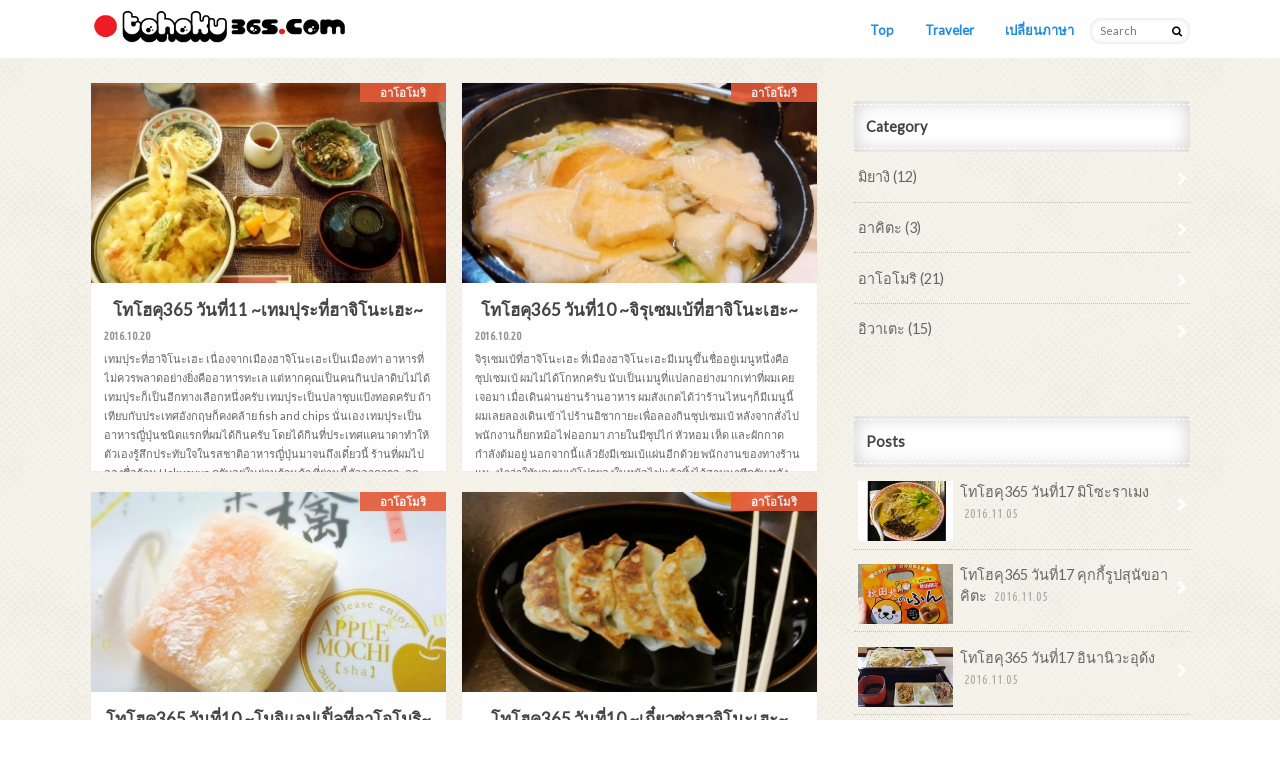

--- FILE ---
content_type: text/html; charset=UTF-8
request_url: https://tohoku365.com/traveler_th/page/3/
body_size: 12112
content:
<!doctype html>
<!--[if lt IE 7]><html lang="en-US" itemscope 
	itemtype="http://schema.org/WebSite" prefix="og: http://ogp.me/ns#" class="no-js lt-ie9 lt-ie8 lt-ie7"><![endif]-->
<!--[if (IE 7)&!(IEMobile)]><html lang="en-US" itemscope 
	itemtype="http://schema.org/WebSite" prefix="og: http://ogp.me/ns#" class="no-js lt-ie9 lt-ie8"><![endif]-->
<!--[if (IE 8)&!(IEMobile)]><html lang="en-US" itemscope 
	itemtype="http://schema.org/WebSite" prefix="og: http://ogp.me/ns#" class="no-js lt-ie9"><![endif]-->
<!--[if gt IE 8]><!--> <html lang="en-US" itemscope 
	itemtype="http://schema.org/WebSite" prefix="og: http://ogp.me/ns#" class="no-js"><!--<![endif]-->
<!--[if !(IE 6) | !(IE 7) | !(IE 8)  ]><!-->
<html dir="ltr" lang="ja">
<!--<![endif]-->
<head>
<meta charset="utf-8">
<meta http-equiv="X-UA-Compatible" content="IE=edge">
<meta property="og:title" content="tohoku365.com">
<meta property="og:url" content="https://tohoku365.com/traveler_th/page/3/">
<meta property="og:image" content="https://tohoku365.com/image/ogp.png">
<meta property="og:image:width" content="1200">
<meta property="og:image:height" content="630">
<meta property="og:site_name" content="TOHOKU Travel Magazine / Tohoku365.com">
<meta property="fb:admins" content="767869463357222">
<meta property="og:description" content="TOHOKU365 Project is a web magazine aimed at foreign tourists to provide support for Tohoku.">
<meta itemprop="image" content="https://tohoku365.com/image/ogp.png">
<meta name="handheldfriendly" content="True">
<meta name="mobileoptimized" content="320">
<meta name="twitter:card" content="summary">
<meta name="twitter:description" content="TOHOKU365 Project is a web magazine aimed at foreign tourists to provide support for Tohoku.">
<meta name="twitter:domain" content="twitter.com/tohoku365">
<meta name="twitter:image" content="https://tohoku365.com/image/ogp.png">
<meta name="twitter:site" content="@tohoku365">
<meta name="twitter:title" content="tohoku365.com">
<meta name="viewport" content="width=device-width, initial-scale=1.0, minimum-scale=1.0, maximum-scale=1.0, user-scalable=no">
<title>tohoku365.com  |  3ページ目</title>
<link rel="apple-touch-icon" href="http://tohoku365.com/traveler_th/wp/wp-content/uploads/2016/04/appletouch.png">
<link rel="icon" href="http://tohoku365.com/traveler_th/wp/wp-content/uploads/2016/04/favicon.png">
<link rel="pingback" href="https://tohoku365.com/traveler_th/wp/xmlrpc.php">
<link rel="prev" href="https://tohoku365.com/traveler_th/page/2/">
<link rel="next" href="https://tohoku365.com/traveler_th/page/4/">
<link rel="canonical" href="https://tohoku365.com/traveler_th/page/3/">
<link rel="alternate" type="application/rss+xml" title="tohoku365.com &raquo; Feed" href="https://tohoku365.com/traveler_th/feed/">
<link rel="alternate" type="application/rss+xml" title="tohoku365.com &raquo; Comments Feed" href="https://tohoku365.com/traveler_th/comments/feed/">
<link rel="https://api.w.org/" href="https://tohoku365.com/traveler_th/wp-json/">
<link rel="stylesheet" id="contact-form-7-css" href="https://tohoku365.com/traveler_th/wp/wp-content/plugins/contact-form-7/includes/css/styles.css" type="text/css" media="all">
<link rel="stylesheet" id="style-css" href="https://tohoku365.com/traveler_th/wp/wp-content/themes/hummingbird_child/style.css" type="text/css" media="all">
<link rel="stylesheet" id="slider-css" href="https://tohoku365.com/traveler_th/wp/wp-content/themes/hummingbird_child/library/css/bx-slider.css" type="text/css" media="all">
<link rel="stylesheet" id="animate-css" href="https://tohoku365.com/traveler_th/wp/wp-content/themes/hummingbird_child/library/css/animate.min.css" type="text/css" media="all">
<link rel="stylesheet" id="shortcode-css" href="https://tohoku365.com/traveler_th/wp/wp-content/themes/hummingbird_child/library/css/shortcode.css" type="text/css" media="all">
<style type="text/css" media="all">/*<![CDATA[ */
img.wp-smiley,
img.emoji {
display: inline !important;
border: none !important;
box-shadow: none !important;
height: 1em !important;
width: 1em !important;
margin: 0 .07em !important;
vertical-align: -0.1em !important;
background: none !important;
padding: 0 !important;
}
body{color: #3E3E3E;}
a{color: #e55937;}
a:hover{color: #E69B9B;}
.hentry footer .post-categories li a,.hentry footer .tags a{  background: #e55937;  border:1px solid #e55937;}
.hentry footer .tags a{color:#e55937; background: none;}
.hentry footer .post-categories li a:hover,.hentry footer .tags a:hover{ background:#E69B9B;  border-color:#E69B9B;}
input[type="text"],input[type="password"],input[type="datetime"],input[type="datetime-local"],input[type="date"],input[type="month"],input[type="time"],input[type="week"],input[type="number"],input[type="email"],input[type="url"],input[type="search"],input[type="tel"],input[type="color"],select,textarea,.field { background-color: #FFFFFF;}
.header{background: #ffffff; color: #444444;}
#logo a,.nav li a,.nav_btn{color: #1f8bdd;}
#logo a:hover,.nav li a:hover{color:#444444;}
@media only screen and (min-width: 768px) {
.nav ul {background: #ffffff;}
.nav li ul.sub-menu li a{color: #fc0a0a;}
}
.widgettitle {background: #ffffff; color:  #444444;}
.widget li a:after{color: #ffffff!important;}
.entry-content h2{background: #e55937;}
.entry-content h3{border-color: #e55937;}
.entry-content ul li:before{ background: #e55937;}
.entry-content ol li:before{ background: #e55937;}
.post-list-card .post-list .eyecatch .cat-name,.top-post-list .post-list .eyecatch .cat-name,.byline .cat-name,.single .authorbox .author-newpost li .cat-name,.related-box li .cat-name,#top_carousel .bx-wrapper ul li .osusume-label{background: #e55937; color:  #ffffff;}
ul.wpp-list li a:before{background: #ffffff;}
.readmore a{border:1px solid #e55937;color:#e55937;}
.readmore a:hover{background:#e55937;color:#fff;}
.btn-wrap a{background: #e55937;border: 1px solid #e55937;}
.btn-wrap a:hover{background: #E69B9B;}
.btn-wrap.simple a{border:1px solid #e55937;color:#e55937;}
.btn-wrap.simple a:hover{background:#e55937;}
.blue-btn, .comment-reply-link, #submit { background-color: #e55937; }
.blue-btn:hover, .comment-reply-link:hover, #submit:hover, .blue-btn:focus, .comment-reply-link:focus, #submit:focus {background-color: #E69B9B; }
.widget a{text-decoration:none; color:#666666;}
.widget a:hover{color:#dd3333;}
#footer-top{background-color: #ffffff; color: #444444;}
.footer a,#footer-top a{color: #fc0a0a;}
#footer-top .widgettitle{color: #444444;}
.footer {background-color: #ffffff;color: #444444;}
.footer-links li:before{ color: #ffffff;}
.pagination a, .pagination span,.page-links a{border-color: #e55937; color: #e55937;}
.pagination .current,.pagination .current:hover,.page-links ul > li > span{background-color: #e55937; border-color: #e55937;}
.pagination a:hover, .pagination a:focus,.page-links a:hover, .page-links a:focus{background-color: #e55937; color: #fff;}
body.custom-background { background-image: url('https://tohoku365.com/traveler_th/wp/wp-content/themes/hummingbird_child/library/images/body_bg01.png'); background-repeat: repeat; background-position: top left; background-attachment: scroll; }
/* ]]>*/</style>
<script type="text/javascript" src="https://tohoku365.com/traveler_th/wp/wp-includes/js/jquery/jquery.js"></script>
<script type="text/javascript" src="https://tohoku365.com/traveler_th/wp/wp-includes/js/jquery/jquery-migrate.min.js"></script>
<script type="text/javascript">//<![CDATA[
(function(i,s,o,g,r,a,m){i['GoogleAnalyticsObject']=r;i[r]=i[r]||function(){
(i[r].q=i[r].q||[]).push(arguments)},i[r].l=1*new Date();a=s.createElement(o),
m=s.getElementsByTagName(o)[0];a.async=1;a.src=g;m.parentNode.insertBefore(a,m)
})(window,document,'script','//www.google-analytics.com/analytics.js','ga');
ga('create', 'UA-71957354-1', 'auto');
ga('send', 'pageview');
var _gaq = _gaq || [];
_gaq.push(['_setAccount', 'UA-71957354-1']);
_gaq.push(['_trackPageview']);
(function () {
var ga = document.createElement('script');
ga.type = 'text/javascript';
ga.async = true;
ga.src = ('https:' == document.location.protocol ? 'https://ssl' : 'http://www') + '.google-analytics.com/ga.js';
var s = document.getElementsByTagName('script')[0];
s.parentNode.insertBefore(ga, s);
})();
window._wpemojiSettings = {"baseUrl":"https:\/\/s.w.org\/images\/core\/emoji\/72x72\/","ext":".png","source":{"concatemoji":"https:\/\/tohoku365.com\/traveler_th\/wp\/wp-includes\/js\/wp-emoji-release.min.js"}};
!function(e,n,t){var a;function i(e){var t=n.createElement("canvas"),a=t.getContext&&t.getContext("2d"),i=String.fromCharCode;return!(!a||!a.fillText)&&(a.textBaseline="top",a.font="600 32px Arial","flag"===e?(a.fillText(i(55356,56806,55356,56826),0,0),3e3<t.toDataURL().length):"diversity"===e?(a.fillText(i(55356,57221),0,0),t=a.getImageData(16,16,1,1).data,a.fillText(i(55356,57221,55356,57343),0,0),(t=a.getImageData(16,16,1,1).data)[0],t[1],t[2],t[3],!0):("simple"===e?a.fillText(i(55357,56835),0,0):a.fillText(i(55356,57135),0,0),0!==a.getImageData(16,16,1,1).data[0]))}function o(e){var t=n.createElement("script");t.src=e,t.type="text/javascript",n.getElementsByTagName("head")[0].appendChild(t)}t.supports={simple:i("simple"),flag:i("flag"),unicode8:i("unicode8"),diversity:i("diversity")},t.DOMReady=!1,t.readyCallback=function(){t.DOMReady=!0},t.supports.simple&&t.supports.flag&&t.supports.unicode8&&t.supports.diversity||(a=function(){t.readyCallback()},n.addEventListener?(n.addEventListener("DOMContentLoaded",a,!1),e.addEventListener("load",a,!1)):(e.attachEvent("onload",a),n.attachEvent("onreadystatechange",function(){"complete"===n.readyState&&t.readyCallback()})),(a=t.source||{}).concatemoji?o(a.concatemoji):a.wpemoji&&a.twemoji&&(o(a.twemoji),o(a.wpemoji)))}(window,document,window._wpemojiSettings);
//]]></script>
<!--[if lt IE 9]><script src="//html5shiv.googlecode.com/svn/trunk/html5.js"></script>
<script src="//css3-mediaqueries-js.googlecode.com/svn/trunk/css3-mediaqueries.js"></script>
<![endif]-->
</head>

<body class="home blog paged custom-background paged-3">

<div id="container">

<header class="header" role="banner">
<div id="inner-header" class="wrap cf">
<p class="site_description"></p><div id="logo" class="gf">
<h1 class="h1 img"><a href="https://tohoku365.com/traveler_th" rel="nofollow"><img src="http://tohoku365.com/traveler_th/wp/wp-content/uploads/2016/02/logo.jpg" alt="tohoku365.com"></a></h1>
</div>

<nav id="g_nav" role="navigation">
<form role="search" method="get" id="searchform" class="searchform" action="https://tohoku365.com/traveler_th/">
<div>
<label for="s" class="screen-reader-text"></label>
<input type="search" id="s" name="s" value="" placeholder="Search" /><button type="submit" id="searchsubmit" ><i class="fa fa-search"></i></button>
</div>
</form>
<ul id="menu-tohoku365_menu" class="nav top-nav cf"><li id="menu-item-279" class="menu-item menu-item-type-custom menu-item-object-custom current-menu-item menu-item-home menu-item-279"><a href="https://tohoku365.com/traveler_th/">Top<span class="gf"></span></a></li>
<li id="menu-item-281" class="menu-item menu-item-type-custom menu-item-object-custom menu-item-has-children menu-item-281"><a href="#">Traveler<span class="gf"></span></a>
<ul class="sub-menu">
	<li id="menu-item-420" class="menu-item menu-item-type-custom menu-item-object-custom menu-item-420"><a href="https://tohoku365.com/traveler_th_2nd/">Tang<span class="gf"></span></a></li>
	<li id="menu-item-418" class="menu-item menu-item-type-custom menu-item-object-custom current-menu-item menu-item-home menu-item-418"><a href="https://tohoku365.com/traveler_th/">Chris<span class="gf"></span></a></li>
	<li id="menu-item-419" class="menu-item menu-item-type-custom menu-item-object-custom menu-item-419"><a href="https://tohoku365.com/findkyushu/">Kyushu<span class="gf"></span></a></li>
</ul>
</li>
<li id="menu-item-282" class="menu-item menu-item-type-custom menu-item-object-custom menu-item-has-children menu-item-282"><a href="#">เปลี่ยนภาษา<span class="gf"></span></a>
<ul class="sub-menu">
	<li id="menu-item-148" class="menu-item menu-item-type-custom menu-item-object-custom current-menu-item menu-item-home menu-item-148"><a href="https://tohoku365.com/traveler_th/">ไทย<span class="gf"></span></a></li>
	<li id="menu-item-145" class="menu-item menu-item-type-custom menu-item-object-custom menu-item-145"><a href="https://tohoku365.com/traveler/">English<span class="gf"></span></a></li>
	<li id="menu-item-144" class="menu-item menu-item-type-custom menu-item-object-custom menu-item-144"><a href="https://tohoku365.com/traveler_jp/">日本語<span class="gf"></span></a></li>
	<li id="menu-item-146" class="menu-item menu-item-type-custom menu-item-object-custom menu-item-146"><a href="https://tohoku365.com/traveler_cn/">簡体字<span class="gf"></span></a></li>
	<li id="menu-item-147" class="menu-item menu-item-type-custom menu-item-object-custom menu-item-147"><a href="https://tohoku365.com/traveler_twhk/">繁体字<span class="gf"></span></a></li>
	<li id="menu-item-149" class="menu-item menu-item-type-custom menu-item-object-custom menu-item-149"><a href="https://tohoku365.com/traveler_kr/">한국<span class="gf"></span></a></li>
</ul>
</li>
</ul></nav>
<button id="drawerBtn" class="nav_btn"></button>
<script type="text/javascript">
jQuery(function( $ ){
var menu = $('#g_nav'),
    menuBtn = $('#drawerBtn'),
    body = $(document.body),     
    menuWidth = menu.outerWidth();                
     
    menuBtn.on('click', function(){
    body.toggleClass('open');
        if(body.hasClass('open')){
            body.animate({'left' : menuWidth }, 300);            
            menu.animate({'left' : 0 }, 300);                    
        } else {
            menu.animate({'left' : -menuWidth }, 300);
            body.animate({'left' : 0 }, 300);            
        }             
    });
});    
</script>

</div>
</header>
<div id="content">
<div id="inner-content" class="wrap cf">

<main id="main" class="m-all t-all d-5of7 cf" role="main">

<div class="post-list-card hentry cf">


<article class="post-list cf animated fadeInUp" role="article">
<a href="https://tohoku365.com/traveler_th/1st_29/" rel="bookmark" title="โทโฮคุ365 วันที่11 ~เทมปุระที่ฮาจิโนะเฮะ~">


<figure class="eyecatch">
<img width="360" height="230" src="https://tohoku365.com/traveler_th/wp/wp-content/uploads/2016/10/青森　天ぷら-360x230.jpg" class="attachment-home-thum size-home-thum wp-post-image" alt="%e9%9d%92%e6%a3%ae%e3%80%80%e5%a4%a9%e3%81%b7%e3%82%89" /><span class="cat-name cat-id-39">อาโอโมริ</span>
</figure>

<section class="entry-content cf">
<h1 class="h2 entry-title">โทโฮคุ365 วันที่11 ~เทมปุระที่ฮาจิโนะเฮะ~</h1>

<p class="byline entry-meta vcard">
<span class="date gf updated">2016.10.20</span>
<span class="author" style="display: none;">wpmaster</span>
</p>

<div class="description"><p>เทมปุระที่ฮาจิโนะเฮะ เนื่องจากเมืองฮาจิโนะเฮะเป็นเมืองท่า อาหารที่ไม่ควรพลาดอย่างยิ่งคืออาหารทะเล แต่หากคุณเป็นคนกินปลาดิบไม่ได้ เทมปุระก็เป็นอีกทางเลือกหนึ่งครับ เทมปุระเป็นปลาชุบแป้งทอดครับ ถ้าเทียบกับประเทศอังกฤษก็คงคล้าย fish and chips นั่นเอง เทมปุระเป็นอาหารญี่ปุ่นชนิดแรกที่ผมได้กินครับ โดยได้กินที่ประเทศแคนาดาทำให้ตัวเองรู้สึกประทับใจในรสชาติอาหารญี่ปุ่นมาจนถึงเดี๋ยวนี้ ร้านที่ผมไปลองชื่อร้าน Hokuruya ครับอยู่ในย่านร้านค้า ที่ย่านนี้ตัวอาคารจะถูกออกแบบตามสไตล์ยุโรป ส่วนเทมปุระที่ผมลอง ตัวแป้งสุดยอดมากครับ กรอบและเบามาก โดยจะมีเทมปุระอยู่หลายอย่างได้แก่ ปลา ผัก กุ้ง ไข่ปลา และเห็ด ที่ไหน: Hokoruya</p>
</div>

</section>
</a>
</article>


<article class="post-list cf animated fadeInUp" role="article">
<a href="https://tohoku365.com/traveler_th/1st_28/" rel="bookmark" title="โทโฮคุ365 วันที่10 ~จิรุเซมเบ้ที่ฮาจิโนะเฮะ~">


<figure class="eyecatch">
<img width="360" height="230" src="https://tohoku365.com/traveler_th/wp/wp-content/uploads/2016/10/せんべいじる-360x230.jpg" class="attachment-home-thum size-home-thum wp-post-image" alt="%e3%81%9b%e3%82%93%e3%81%b9%e3%81%84%e3%81%98%e3%82%8b" /><span class="cat-name cat-id-39">อาโอโมริ</span>
</figure>

<section class="entry-content cf">
<h1 class="h2 entry-title">โทโฮคุ365 วันที่10 ~จิรุเซมเบ้ที่ฮาจิโนะเฮะ~</h1>

<p class="byline entry-meta vcard">
<span class="date gf updated">2016.10.20</span>
<span class="author" style="display: none;">wpmaster</span>
</p>

<div class="description"><p>จิรุเซมเบ้ที่ฮาจิโนะเฮะ ที่เมืองฮาจิโนะเฮะมีเมนูขึ้นชื่ออยู่เมนูหนึ่งคือ ซุปเซมเบ้ ผมไม่ได้โกหกครับ นับเป็นเมนูที่แปลกอย่างมากเท่าที่ผมเคยเจอมา เมื่อเดินผ่านย่านร้านอาหาร ผมสังเกตได้ว่าร้านไหนๆก็มีเมนูนี้ ผมเลยลองเดินเข้าไปร้านอิซากายะเพื่อลองกินซุปเซมเบ้ หลังจากสั่งไป พนักงานก็ยกหม้อไฟออกมา ภายในมีซุปไก่ หัวหอม เห็ด และผักกาดกำลังต้มอยู่ นอกจากนี้แล้วยังมีเซมเบ้แผ่นอีกด้วย พนักงานของทางร้านแนะนำว่าให้บดเซมเบ้โปรยลงในหม้อไฟแล้วทิ้งไว้สามนาทีครับ หลังจากที่ทิ้งไว้ไม่นาน เศษเซมเบ้ที่ถูกบดก็ลอยอยู่บนซุปครับ ผมเลยใช้ช้อนตักขึ้นมาพร้อมๆกับซุปและผัก รสสัมผัสที่ได้ของเซมเบ้ที่ถูกต้ม เคี้ยวเพลินดีครับ ทำให้ตัวซุปมีรสชาติขึ้นมา ตัวเซมเบ้จะมีรสชาติหวาน ส่วนซุปจะมีความเค็มครับ หากถามว่าถ้าผมมีโอกาสจะกินอีกไหม ก็ต้องขอตอบว่าแน่นอนครับ ผมอยากลองบดขยี้เซมเบ้และใส่ลงหม้อดูอีกครั้ง ชื่อร้าน: Hokoruya</p>
</div>

</section>
</a>
</article>


<article class="post-list cf animated fadeInUp" role="article">
<a href="https://tohoku365.com/traveler_th/1st_27/" rel="bookmark" title="โทโฮคุ365 วันที่10 ~โมจิแอปเปิ้ลที่อาโอโมริ~">


<figure class="eyecatch">
<img width="360" height="230" src="https://tohoku365.com/traveler_th/wp/wp-content/uploads/2016/10/りんごもち-360x230.jpg" class="attachment-home-thum size-home-thum wp-post-image" alt="%e3%82%8a%e3%82%93%e3%81%94%e3%82%82%e3%81%a1" /><span class="cat-name cat-id-39">อาโอโมริ</span>
</figure>

<section class="entry-content cf">
<h1 class="h2 entry-title">โทโฮคุ365 วันที่10 ~โมจิแอปเปิ้ลที่อาโอโมริ~</h1>

<p class="byline entry-meta vcard">
<span class="date gf updated">2016.10.20</span>
<span class="author" style="display: none;">wpmaster</span>
</p>

<div class="description"><p>โมจิแอปเปิ้ลที่อาโอโมริ ของขึ้นชื่อของจังหวัดอาโอมริคือแอปเปิ้ลครับ เมื่อคุณก้าวเข้าไปตามร้านค้าต่างๆ สิ่งแรกที่คุณสามารถพบได้ทันทีคือผลิตภัณฑ์ที่ทำมาจากแอปเปิ้ลจำนวนมาก ไล่ไปตั้งแต่น้ำอัดลม แยม พายแอปเปิ้ล รวมถึงช็อคโกแลตแอปเปิ้ล อย่างไรก็ดี สิงที่เข้าตาผมมากที่สุดคือโมจิแอปเปิ้ล โดยตัวแป้งนั้นทำมาจากข้าวที่ถูกตีจนเหนียวก ตัวแป้งบางมากครับสามารถเห็นไส้แอปเปิ้ลข้างในได้เลย ผมซื้อแบบกล่อง 8 ชิ้นครับ แบ่งกับเพื่อนกิน หลังจากกัดลงไป ตัวแป้งที่นุ่มๆ ประกอบกับไส้แอปเปิ้ลที่หวานหอม ทำให้ติดใจจริงๆ ความหวานของไส้ทำให้ โมจิที่ไม่มีรสชาติเด่นขึ้นมาได้ครับ รู้สึกอยากกินอีก หลังจากผ่านไปหนึ่งชั่วโมงเหลือแค่สองชิ้นเองครับ เพื่อนผมเองก็ไม่ค่อยได้กิน ที่ไหน: Sakurano Department Store</p>
</div>

</section>
</a>
</article>


<article class="post-list cf animated fadeInUp" role="article">
<a href="https://tohoku365.com/traveler_th/1st_26/" rel="bookmark" title="โทโฮคุ365 วันที่10 ~เกี๋ยวซ่าฮาจิโนะเฮะ~">


<figure class="eyecatch">
<img width="360" height="230" src="https://tohoku365.com/traveler_th/wp/wp-content/uploads/2016/10/ぎょうざ-1-360x230.png" class="attachment-home-thum size-home-thum wp-post-image" alt="%e3%81%8e%e3%82%87%e3%81%86%e3%81%96" /><span class="cat-name cat-id-39">อาโอโมริ</span>
</figure>

<section class="entry-content cf">
<h1 class="h2 entry-title">โทโฮคุ365 วันที่10 ~เกี๋ยวซ่าฮาจิโนะเฮะ~</h1>

<p class="byline entry-meta vcard">
<span class="date gf updated">2016.10.20</span>
<span class="author" style="display: none;">wpmaster</span>
</p>

<div class="description"><p>เกี๋ยวซ่าฮาจิโนะเฮะ สิ่งที่เรามักจะสั่งมากินคู่กับราเมงเป็นประจำคือเกี๊ยวซ่า ตัวแป้งมีลักษณะเหนียวนุ่ม และไส้จะประกอบไปด้วย เนื้อหมู หัวหอม ผักกาด ขิง กระเทียม โชยุ และน้ำมันงา ซึ่งในบางครั้งเราสามารถนำมาต้มกินก็ได้ แต่โดยมากแล้วจะนำไปทอดทำให้ได้รสสัมผัสที่กรอบ เกี๊ยวซ่าที่ฮาจิโนะเฮะ จะมีรสชาติที่แตกต่างออกไปจากเกี๊ยวซ่าทั่วไปคือ จะใส่กระเทียมเข้าไปด้วย ทำให้รสชาติเข้ากันมากเมื่อกินคู่กับราเมง ทีอ่ยู่: Tetsugoro, Hasshoku Center</p>
</div>

</section>
</a>
</article>


<article class="post-list cf animated fadeInUp" role="article">
<a href="https://tohoku365.com/traveler_th/1st_25/" rel="bookmark" title="โทโฮคุ365 วันที่9 ~เนื้อวากิว มาเอซาวะ~">


<figure class="eyecatch">
<img width="360" height="230" src="https://tohoku365.com/traveler_th/wp/wp-content/uploads/2016/10/前沢牛-360x230.jpg" class="attachment-home-thum size-home-thum wp-post-image" alt="%e5%89%8d%e6%b2%a2%e7%89%9b" /><span class="cat-name cat-id-38">อิวาเตะ</span>
</figure>

<section class="entry-content cf">
<h1 class="h2 entry-title">โทโฮคุ365 วันที่9 ~เนื้อวากิว มาเอซาวะ~</h1>

<p class="byline entry-meta vcard">
<span class="date gf updated">2016.10.08</span>
<span class="author" style="display: none;">wpmaster</span>
</p>

<div class="description"><p>เนื้อวากิว มาเอซาวะ ผมเจอเนื้อสเต็กที่ดีที่สุดในโลกแล้วครับ ในปีที่ผ่านมาผมที่มีโอกาสลองกินเนื้อโกเบและเนื้อโยเนซาว่า ซึ่งเป็นเนื้อที่มีชื่อเสียงของญี่ปุ่นในเรื่องของรสชาติอันลึกล้ำ ในขณะที่เนื้อวากิวเป้นเนื้อที่มีไขมันแทรกอยูเป็นจำนวนมาก ไขมันที่แทรกอยู่บนตัวเนื้อ ทำให้เมื่อคุณกินแล้วจะรู้สึกได้ว่าเนื้อมันละลายในปาก นี่เป็นเพราะว่าจุดเดือดของไขมันอุณหภูมิจะต่ำจึงทำให้รู้สึกได้ว่าเนื้อมันละลายจริงๆ เนื้อมาเอซาวะ พบได้ในทางตอนเหนือของจังหวัดอิวาเตะ ที่ฟาร์มวัวนั้นจะมีการดูแลวัวชนิดนี้อย่างดี เพื่อที่จะได้เนื้อที่ออกมามีคุณภาพเลิศ ผมเคยดดูรีวิวของร้านอาหารที่อยู่ในตัวเมืองที่ชื่อ Wakana ซึ่งเชฟของที่นี่จะย่างเนื้อให้ดูบนเตาเหล็ก เมื่อได้ดูเชฟที่ใช้เวลาย่างนานถึง 20 นาทีผมก็รู้สึกทรมานนิดๆ แต่ในที่สุดผมก็ว่ามันคุ้มค่าแก่การรอคอย เนื้อสเต็กถูกนำมาเสิร์ฟพร้อมกับเกลืออิตาลีและมิโซะเผ็ด ตอนผมกินก็เกร็งๆครับ เพราะว่าไม่อยากรีบกินจนหมด ทุกคำที่ผมกินนั่นก็หมายความว่าเวลาแห่งความสุขก็กำลังจะหมดลงไปเรื่อยๆ ชื่อร้าน: Wakana</p>
</div>

</section>
</a>
</article>


<article class="post-list cf animated fadeInUp" role="article">
<a href="https://tohoku365.com/traveler_th/1st_24/" rel="bookmark" title="โทโฮคุ365 วันที่9 ~นัมบุเซมเบ้ ~">


<figure class="eyecatch">
<img width="360" height="230" src="https://tohoku365.com/traveler_th/wp/wp-content/uploads/2016/10/なんぶせんべい-360x230.jpg" class="attachment-home-thum size-home-thum wp-post-image" alt="%e3%81%aa%e3%82%93%e3%81%b6%e3%81%9b%e3%82%93%e3%81%b9%e3%81%84" /><span class="cat-name cat-id-38">อิวาเตะ</span>
</figure>

<section class="entry-content cf">
<h1 class="h2 entry-title">โทโฮคุ365 วันที่9 ~นัมบุเซมเบ้ ~</h1>

<p class="byline entry-meta vcard">
<span class="date gf updated">2016.10.08</span>
<span class="author" style="display: none;">wpmaster</span>
</p>

<div class="description"><p>นัมบุเซมเบ้ นัมบุเซมเบ้เป็นขนมพื้นเมืองที่หาได้ทั่วไปในจังหวัดอิวาเตะ โดยทำมาจากแป้งสาลี น้ำ และเกลือ มีอยู่สองแบบคือ แบบโรยงาและแบบมีถั่ว คำว่าเซมเบ้ในภาษาญี่ปุ่นมีความหมายว่า บิสกิต หรือแครกเกอร์ รูปร่างจะคล้ายวาฟเฟิลแผ่นกลมๆบางๆ รสชาติจะออกเค็มๆ โดยรูปร่างนี้คนญี่ปุ่นจะมองเหมือนคล้ายใบหู เลยเรียกว่า “มิมิ” ซึ่งแปลว่า หู ในภาษาญี่ปุ่น ผมชอบเซมเบ้รสงาครับ รสชาติเค็มหน่อยๆเข้ากันดีกับน้ำชาร้อนๆ อร่อยจริงๆ เนื่องจากว่ากรอบมาก กินทีไรเศษกระจายทุกทีเลยครับ หากคุณผ่านมาที่เมืองโมริโอกะ เซมเบ้ก็ถือเป็นอีกหนึ่งของฝากของเมืองนี้ครับ ชื่อร้าน: Shirawasa Senbei Ten</p>
</div>

</section>
</a>
</article>


<article class="post-list cf animated fadeInUp" role="article">
<a href="https://tohoku365.com/traveler_th/1st_23/" rel="bookmark" title="โทโฮคุ365 วันที่9 ~ขนมปังฟุคุดะ~">


<figure class="eyecatch">
<img width="360" height="230" src="https://tohoku365.com/traveler_th/wp/wp-content/uploads/2016/10/ふくだぱん-360x230.png" class="attachment-home-thum size-home-thum wp-post-image" alt="%e3%81%b5%e3%81%8f%e3%81%a0%e3%81%b1%e3%82%93" /><span class="cat-name cat-id-38">อิวาเตะ</span>
</figure>

<section class="entry-content cf">
<h1 class="h2 entry-title">โทโฮคุ365 วันที่9 ~ขนมปังฟุคุดะ~</h1>

<p class="byline entry-meta vcard">
<span class="date gf updated">2016.10.08</span>
<span class="author" style="display: none;">wpmaster</span>
</p>

<div class="description"><p>ขนมปังฟุคุดะ ในช่วงเวลาหลายปีที่ผ่านมาขนมปังก็นับเป็นอาหารคนญี่ปุ่นนิยมรับประทานกันเรื่อยมา ราวกับกินแซนวิชแทนข้าวปั้นกันเลยก็ว่าได้ แต่ที่เมืองโมริโอกะ ของภูมิภาคโทโฮคุมีร้านขนมปังอยู่แห่งหนึ่ง ที่คุณสามารถเลือกไส้เองได้ตามใจชอบ แต่ต้องต่อแถวรอคิวประมาณ 1 ชั่วโมงกว่าจะได้กินขนมปังที่ร้านนี้ เมื่อเรามาถึงเราถึงกับอึ้งเพราะว่าต้องรอ 1 ชั่วโมงกว่าจะได้กินขนมปังยัดไส้ที่ร้านนี้ แต่โชคดีมากๆครับที่เรามีโอกาสได้กิน เพราะว่าเราเป็นหนึ่งในลูกค้ากลุ่มสุดท้ายที่ได้กินขนมปังก่อนที่จะขายหมด ที่ร้านมีไส้ให้เลือกหลายแบบครับ ไล่ไปตั้งแต่ เนื้อ สตรอเบอร์รี่ หรือ คุกกี้ คุณสามารถผสมผสานไส้แต่ละแบบเพื่อให้ได้รสชาติที่ออกมาแปลกออกไป เนื่องจากตอนนั้นผมหิวมากเลยสั่งมา 4 แบบ คือ เนื้อ-ข้าวโพด, ไก่เทอริยากิ, ทูน่า และ คุกกี้-สตรอเบอร์รี่ โดยส่วนตัวแล้วที่ชอบที่สุดคือไส้สตรอเบอร์รี่กับคุกกี้ครับ ทำให้นึกถึงกินขนมปังที่อังกฤษ หรือไม่ก็คงคล้ายกับกินสโคนกับครีมและแยมนั่งเอง ชื่อร้าน: Fukuda-pan</p>
</div>

</section>
</a>
</article>


<article class="post-list cf animated fadeInUp" role="article">
<a href="https://tohoku365.com/traveler_th/1st_22/" rel="bookmark" title="โทโฮคุ365 วันที่8 ~เนื้อย่าง ( เสียบไม้)~">


<figure class="eyecatch">
<img width="360" height="230" src="https://tohoku365.com/traveler_th/wp/wp-content/uploads/2016/10/くしやき-360x230.png" class="attachment-home-thum size-home-thum wp-post-image" alt="%e3%81%8f%e3%81%97%e3%82%84%e3%81%8d" /><span class="cat-name cat-id-38">อิวาเตะ</span>
</figure>

<section class="entry-content cf">
<h1 class="h2 entry-title">โทโฮคุ365 วันที่8 ~เนื้อย่าง ( เสียบไม้)~</h1>

<p class="byline entry-meta vcard">
<span class="date gf updated">2016.10.08</span>
<span class="author" style="display: none;">wpmaster</span>
</p>

<div class="description"><p>เนื้อย่าง ( เสียบไม้) เนื้อย่างถือเป็นอีกหนึ่งเมนูสุดโปรดของผมเลยก็ว่าได้ ผมก็นึกสงสัยว่าทำไมเมนูนี้ถึงไม่ดังที่ประเทศอังกฤษบ้าง เนื้อหมู เนื้อไก่ และเนื้อวัวถูกนำมาเสียบไม้ โรยเกลือ และเครื่องเทศ ก่อนที่จะนำมาย่างบนเตาถ่าน ถึงมันจะดูเป็นเมนูที่ทำง่ายๆ แต่ถ้าหากคุณได้ลองเนื้อย่างที่อร่อยจริงๆ คุณจะรู้ได้เลยว่าร้านไหนไม่อร่อย โดยสังเกตได้จาก รสชาติที่เค็มเกินไป ย่างนานเกินไปจนแห้ง หรือสุกเกินไป แต่โชคยังดีที่ ไกด์ของผม ควินแลน รู้จักร้านเนื้อย่างที่มีชื่อเสียงที่อยู่ในแถบตัวเมือง ร้านแห่งนี้มีชื่อว่า Yorozu บรรยากาศของร้านเหมือนถูกจำลองให้คล้ายกับช่วงยุคสมัยโชวะ (ปี 1950-1960) ผมสั่ง มะเขือเทศพันหมู เนื้อสะโพกไก่ หน่อไม้ฝรั่งพันไก่ เห็ด และหนังไก่มากิน เมนูที่ร้านนี้ทำให้ร้านแถวตลาดดูน่าเบื่อไปเลย แต่อย่างไรก็ตามผมคิดว่าถ้าย่างอย่างพิถีพิถัน ยังไงก็อร่อยครับ ชื่อร้าน: Yorozu</p>
</div>

</section>
</a>
</article>


<article class="post-list cf animated fadeInUp" role="article">
<a href="https://tohoku365.com/traveler_th/1st_21/" rel="bookmark" title="โทโฮคุ365 วันที่8 ~ชีสรมควัน~">


<figure class="eyecatch">
<img width="360" height="230" src="https://tohoku365.com/traveler_th/wp/wp-content/uploads/2016/10/IwateCheese-360x230.png" class="attachment-home-thum size-home-thum wp-post-image" alt="iwatecheese" /><span class="cat-name cat-id-38">อิวาเตะ</span>
</figure>

<section class="entry-content cf">
<h1 class="h2 entry-title">โทโฮคุ365 วันที่8 ~ชีสรมควัน~</h1>

<p class="byline entry-meta vcard">
<span class="date gf updated">2016.10.08</span>
<span class="author" style="display: none;">wpmaster</span>
</p>

<div class="description"><p>ชีสรมควัน ผมใช้เวลา 4 ปีในการมองหาชีสที่ญี่ปุ่น แต่เพียงช่วงเวลาแค่หนึ่งอาทิตย์ที่ผ่านมา ผมเจอชีสที่โรงงานชีสในเมืองซาโอะจังหวัดมิยากิ และชีสรมควันที่ร้านค้าริมถนนที่ตลาดโยอิจิ ผมพึ่งนึกได้ว่าจุดประสงค์หลักของการท่องเที่ยวของ Tohoku 365 คือการตามล่าหาอาหารญี่ปุ่นอร่อยๆ แต่ผมได้เจอร้านอยู่ร้านหนึ่งซึ่งมีเอกลักษณ์เฉพาะตัว จนผมอยากจะทำการสัมภาษณ์ร้านแห่งนี้ ที่ริมถนนมีร้านหนึ่งที่มีเจ้าของชื่อว่า โทยามะ เขาได้รับสมญานามว่าเป็น จ้าวแห่งการรมควัน ซึ่งร้านของเขาขายอาหารรมควันหลายชนิด เช่น ผัก และชีส เป็นต้น ร้านของเขานับเป็นร้านที่ยุ่งที่สุดในตลาดแห่งนี้เลยก็ว่าได้ ชีสรมควันของร้านนี้อร่อยมากครับ Yoichi Street Market ตลาดโยอิจิ</p>
</div>

</section>
</a>
</article>


<article class="post-list cf animated fadeInUp" role="article">
<a href="https://tohoku365.com/traveler_th/1st_20/" rel="bookmark" title="โทโฮคุ365 วันที่8 ~เต้าหู้มิโซะย่าง~">


<figure class="eyecatch">
<img width="360" height="230" src="https://tohoku365.com/traveler_th/wp/wp-content/uploads/2016/10/tofu-dengaku-360x230.png" class="attachment-home-thum size-home-thum wp-post-image" alt="tofu-dengaku" /><span class="cat-name cat-id-38">อิวาเตะ</span>
</figure>

<section class="entry-content cf">
<h1 class="h2 entry-title">โทโฮคุ365 วันที่8 ~เต้าหู้มิโซะย่าง~</h1>

<p class="byline entry-meta vcard">
<span class="date gf updated">2016.10.08</span>
<span class="author" style="display: none;">wpmaster</span>
</p>

<div class="description"><p>เต้าหู้มิโซะย่าง วันนี้ผมไปเยี่ยมชมตลาดกลางคืนโยอิจิ ซึ่งอยู่ในเมืองโมริโอกะ วันนี้ผมมีไกด์นำเที่ยวชื่อว่า ควินแลน ซึ่งเป็นชาวอเมริกันที่อาศัยอยู่ที่เมืองนี้เป็นเวลา 4 ปี พอเดินไปถึงสุดตลาดเราพบร้านขายเต้าหู้และโมจิย่างอยู่ โดยตัวโมจิและเต้าหู้จะนำไปชุบกับมิโซะก่อนที่จะนำขึ้นย่างบนเต่าถ่าน รูปร่างจะคล้ายๆกับลูกอมเสียบไม้ขนาดยักษ์ พ่อครัวที่ย่างอยู่ก็คอยพลิกเช็คแต่ละไม้อย่างดีเพื่อไม่ให้เกิดรอยไหม้ ผมลองซื้อมากินดูไม่กี่ไม้ ความเค็มของมิโซะทำให้เต้าหู้นิ่มๆที่ไม่มีรสชาติ กลายเป็นเต้าหู้ที่มีรสชาติขึ้นมาได้ Yoichi Street Market ตลาดโยอิจิ</p>
</div>

</section>
</a>
</article>



</div>

<nav class="pagination cf">
<ul class='page-numbers'>
	<li><a class="prev page-numbers" href="https://tohoku365.com/traveler_th/page/2/"><</a></li>
	<li><a class='page-numbers' href='https://tohoku365.com/traveler_th/page/1/'>1</a></li>
	<li><a class='page-numbers' href='https://tohoku365.com/traveler_th/page/2/'>2</a></li>
	<li><span class='page-numbers current'>3</span></li>
	<li><a class='page-numbers' href='https://tohoku365.com/traveler_th/page/4/'>4</a></li>
	<li><a class='page-numbers' href='https://tohoku365.com/traveler_th/page/5/'>5</a></li>
	<li><a class='page-numbers' href='https://tohoku365.com/traveler_th/page/6/'>6</a></li>
	<li><a class="next page-numbers" href="https://tohoku365.com/traveler_th/page/4/">></a></li>
</ul>
</nav>
<div class="home_widget bottom cf">
			<div class="textwidget"><div class="cta-inner cf">
<a href="http://www.panasonic.com/jp/business/its/color_barcode.html" target="_blank"><img src="http://tohoku365.com/traveler_th/wp/wp-content/uploads/2016/08/wp_platinumbanner_700-200_001.jpg" class="aligncenter"></a>
</div></div>
		</div>
</main>
<div id="sidebar1" class="sidebar m-all t-all d-2of7 last-col cf" role="complementary">




<div id="categories-6" class="widget widget_categories"><h4 class="widgettitle"><span>Category</span></h4>		<ul>
	<li class="cat-item cat-item-37"><a href="https://tohoku365.com/traveler_th/category/%e0%b8%a1%e0%b8%b4%e0%b8%a2%e0%b8%b2%e0%b8%87%e0%b8%b4/" >มิยางิ (12)</a>
</li>
	<li class="cat-item cat-item-42"><a href="https://tohoku365.com/traveler_th/category/%e0%b8%ad%e0%b8%b2%e0%b8%84%e0%b8%b4%e0%b8%95%e0%b8%b0/" >อาคิตะ (3)</a>
</li>
	<li class="cat-item cat-item-39"><a href="https://tohoku365.com/traveler_th/category/%e0%b8%ad%e0%b8%b2%e0%b9%82%e0%b8%ad%e0%b9%82%e0%b8%a1%e0%b8%a3%e0%b8%b4/" >อาโอโมริ (21)</a>
</li>
	<li class="cat-item cat-item-38"><a href="https://tohoku365.com/traveler_th/category/%e0%b8%ad%e0%b8%b4%e0%b8%a7%e0%b8%b2%e0%b9%80%e0%b8%95%e0%b8%b0/" >อิวาเตะ (15)</a>
</li>
		</ul>
</div>          <div id="new-entries" class="widget widget_recent_entries widget_new_img_post cf">
            <h4 class="widgettitle"><span>Posts</span></h4>
			<ul>
												<li class="cf">
			<a class="cf" href="https://tohoku365.com/traveler_th/1st_49/" title="โทโฮคุ365 วันที่17 มิโซะราเมง">
						<figure class="eyecatch">
			<img width="360" height="230" src="https://tohoku365.com/traveler_th/wp/wp-content/uploads/2016/11/FutomenMisoRamen-360x230.png" class="attachment-home-thum size-home-thum wp-post-image" alt="futomenmisoramen" />			</figure>
						โทโฮคุ365 วันที่17 มิโซะราเมง			<span class="date gf">2016.11.05</span>
			</a>
			</li><!-- /.new-entry -->
						<li class="cf">
			<a class="cf" href="https://tohoku365.com/traveler_th/1st_48/" title="โทโฮคุ365 วันที่17 คุกกี้รูปสุนัขอาคิตะ">
						<figure class="eyecatch">
			<img width="360" height="230" src="https://tohoku365.com/traveler_th/wp/wp-content/uploads/2016/11/AkitaInuNoFun-360x230.jpg" class="attachment-home-thum size-home-thum wp-post-image" alt="akitainunofun" />			</figure>
						โทโฮคุ365 วันที่17 คุกกี้รูปสุนัขอาคิตะ			<span class="date gf">2016.11.05</span>
			</a>
			</li><!-- /.new-entry -->
						<li class="cf">
			<a class="cf" href="https://tohoku365.com/traveler_th/1st_47/" title="โทโฮคุ365 วันที่17 อินานิวะอุด้ง">
						<figure class="eyecatch">
			<img width="360" height="230" src="https://tohoku365.com/traveler_th/wp/wp-content/uploads/2016/11/InaniwaUdon-360x230.jpg" class="attachment-home-thum size-home-thum wp-post-image" alt="inaniwaudon" />			</figure>
						โทโฮคุ365 วันที่17 อินานิวะอุด้ง			<span class="date gf">2016.11.05</span>
			</a>
			</li><!-- /.new-entry -->
						<li class="cf">
			<a class="cf" href="https://tohoku365.com/traveler_th/1st_46/" title="โทโฮคุ365 วันที่ 16 พิซซ่าน้ำผึ้ง">
						<figure class="eyecatch">
			<img width="360" height="230" src="https://tohoku365.com/traveler_th/wp/wp-content/uploads/2016/11/HonnyPizza-360x230.jpg" class="attachment-home-thum size-home-thum wp-post-image" alt="honnypizza" />			</figure>
						โทโฮคุ365 วันที่ 16 พิซซ่าน้ำผึ้ง			<span class="date gf">2016.11.05</span>
			</a>
			</li><!-- /.new-entry -->
						<li class="cf">
			<a class="cf" href="https://tohoku365.com/traveler_th/1st_45/" title="โทโฮคุ365 วันที่16 แรปเปิ้ล">
						<figure class="eyecatch">
			<img width="360" height="230" src="https://tohoku365.com/traveler_th/wp/wp-content/uploads/2016/11/Rapple-360x230.jpg" class="attachment-home-thum size-home-thum wp-post-image" alt="rapple" />			</figure>
						โทโฮคุ365 วันที่16 แรปเปิ้ล			<span class="date gf">2016.11.05</span>
			</a>
			</li><!-- /.new-entry -->
									</ul>
          </div><!-- /#new-entries -->
        <div id="text-9" class="widget widget_text">			<div class="textwidget"><div class="fb-page" data-href="https://www.facebook.com/tohoku365/" data-tabs="timeline" data-width="335" data-height="1000" data-small-header="true" data-adapt-container-width="true" data-hide-cover="false" data-show-facepile="false"><blockquote cite="https://www.facebook.com/tohoku365/" class="fb-xfbml-parse-ignore"><a href="https://www.facebook.com/tohoku365/">TOHOKU365.com</a></blockquote></div></div>
		</div>

</div></div>
</div>
<div id="page-top">
	<a href="#header" title="ページトップへ"><i class="fa fa-chevron-up"></i></a>
</div>
<div id="footer-top" class="wow animated fadeIn cf">
	<div class="inner wrap">
				
				
			</div>
</div>

<footer id="footer" class="footer" role="contentinfo">
	<div id="inner-footer" class="wrap cf">
		<nav role="navigation">
					</nav>
		<center><p class="source-org copyright">&copy;Copyright2026 <a href="https://tohoku365.com/traveler_th" rel="nofollow">tohoku365.com</a>.All Rights Reserved.</p></center>
	</div>
</footer>
</div>

<script type='text/javascript' src='https://tohoku365.com/traveler_th/wp/wp-content/plugins/contact-form-7/includes/js/jquery.form.min.js'></script>
<script type='text/javascript'>
/* <![CDATA[ */
var _wpcf7 = {"loaderUrl":"https:\/\/tohoku365.com\/traveler_th\/wp\/wp-content\/plugins\/contact-form-7\/images\/ajax-loader.gif","recaptchaEmpty":"Please verify that you are not a robot.","sending":"Sending ...","cached":"1"};
var _wpcf7 = {"loaderUrl":"https:\/\/tohoku365.com\/traveler_th\/wp\/wp-content\/plugins\/contact-form-7\/images\/ajax-loader.gif","recaptchaEmpty":"Please verify that you are not a robot.","sending":"Sending ...","cached":"1"};
/* ]]> */
</script>
<script type='text/javascript' src='https://tohoku365.com/traveler_th/wp/wp-content/plugins/contact-form-7/includes/js/scripts.js'></script>
<script type='text/javascript' src='https://tohoku365.com/traveler_th/wp/wp-content/themes/hummingbird_child/library/js/libs/jquery.bxslider.min.js'></script>
<script type='text/javascript' src='https://tohoku365.com/traveler_th/wp/wp-content/themes/hummingbird_child/library/js/libs/wow.min.js'></script>
<script type='text/javascript' src='https://tohoku365.com/traveler_th/wp/wp-content/themes/hummingbird_child/library/js/scripts.js'></script>
<script type='text/javascript' src='https://tohoku365.com/traveler_th/wp/wp-content/themes/hummingbird_child/library/js/libs/modernizr.custom.min.js'></script>
<script type='text/javascript' src='https://tohoku365.com/traveler_th/wp/wp-includes/js/wp-embed.min.js'></script>
<div id="fb-root"></div>
<script>(function(d, s, id) {
  var js, fjs = d.getElementsByTagName(s)[0];
  if (d.getElementById(id)) return;
  js = d.createElement(s); js.id = id;
  js.src = "//connect.facebook.net/hy_AM/sdk.js#xfbml=1&version=v2.8&appId=271387606291922";
  fjs.parentNode.insertBefore(js, fjs);
}(document, 'script', 'facebook-jssdk'));</script>

</body>
</html>
<!-- Performance optimized by W3 Total Cache. Learn more: http://www.w3-edge.com/wordpress-plugins/

 Served from: tohoku365.com @ 2026-01-30 21:05:42 by W3 Total Cache -->